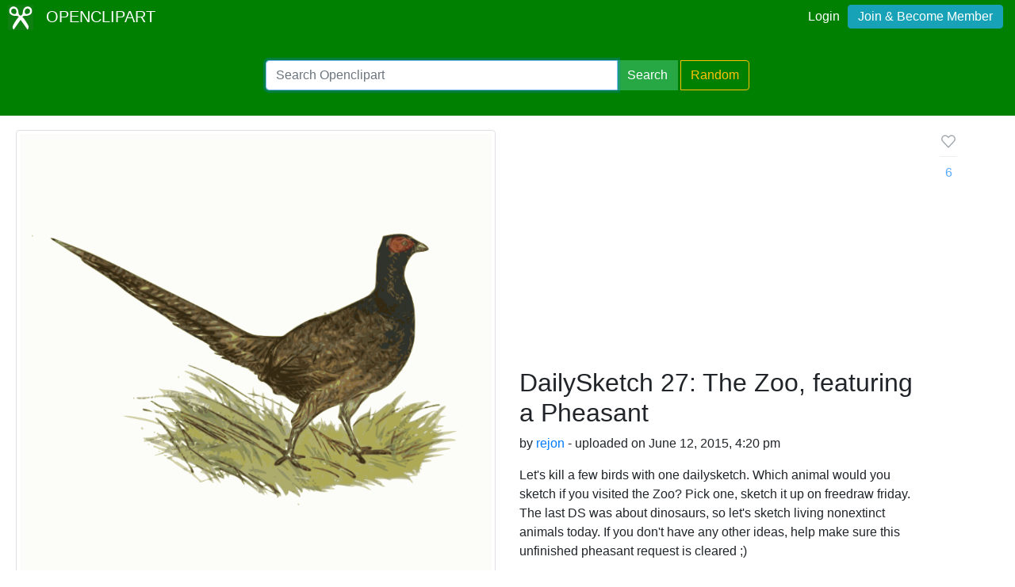

--- FILE ---
content_type: text/html; charset=UTF-8
request_url: https://openclipart.org/detail/220629/dailysketch-27-the-zoo-featuring-a-pheasant
body_size: 5370
content:
<!doctype html><html lang='en'><head><meta charset='utf-8' /><title>DailySketch 27: The Zoo, featuring a Pheasant - Openclipart</title><meta name="description" content="DailySketch 27: The Zoo, featuring a Pheasant by @"/><meta http-equiv="Content-Type" content="text/html; charset=utf-8"/><link rel="apple-touch-icon" sizes="57x57" href="/assets/images/favicons/apple-icon-57x57.png"><link rel="apple-touch-icon" sizes="60x60" href="/assets/images/favicons/apple-icon-60x60.png"><link rel="apple-touch-icon" sizes="72x72" href="/assets/images/favicons/apple-icon-72x72.png"><link rel="apple-touch-icon" sizes="76x76" href="/assets/images/favicons/apple-icon-76x76.png"><link rel="apple-touch-icon" sizes="114x114" href="/assets/images/favicons/apple-icon-114x114.png"><link rel="apple-touch-icon" sizes="120x120" href="/assets/images/favicons/apple-icon-120x120.png"><link rel="apple-touch-icon" sizes="144x144" href="/assets/images/favicons/apple-icon-144x144.png"><link rel="apple-touch-icon" sizes="152x152" href="/assets/images/favicons/apple-icon-152x152.png"><link rel="apple-touch-icon" sizes="180x180" href="/assets/images/favicons/apple-icon-180x180.png"><link rel="icon" type="image/png" sizes="192x192" href="/assets/images/favicons/android-icon-192x192.png"><link rel="icon" type="image/png" sizes="32x32" href="/assets/images/favicons/favicon-32x32.png"><link rel="icon" type="image/png" sizes="96x96" href="/assets/images/favicons/favicon-96x96.png"><link rel="icon" type="image/png" sizes="16x16" href="/assets/images/favicons/favicon-16x16.png"><link rel="manifest" href="/assets/images/favicons/manifest.json"><meta name="msapplication-TileColor" content="#ffffff"><meta name="msapplication-TileImage" content="/assets/images/favicons/ms-icon-144x144.png"><meta name="theme-color" content="#ffffff"><meta name="viewport" content="width=device-width, initial-scale=1.0" /><!-- <link rel="search" type="application/opensearchdescription+xml" title="Openclipart" href="/opensearch.xml" /><meta name="robots" content="NOODP,NOYDIR" />--><link rel="alternate" type="application/atom+xml" href="https://openclipart.org/feed" title="Latest OpenClipart" /><!-- page meta --><script type="application/ld+json">
{
    "@context": "https:\/\/schema.org",
    "@type": "VisualArtwork",
    "email": null,
    "artist": {
        "@type": "Person",
        "name": "rejon"
    },
    "name": "DailySketch 27: The Zoo, featuring a Pheasant",
    "description": "Let's kill a few birds with one dailysketch. Which animal would you sketch if you visited the Zoo? Pick one, sketch it up on freedraw friday. The last DS was about dinosaurs, so let's sketch living nonextinct animals today. If you don't have any other ideas, help make sure this unfinished pheasant request is cleared ;)<br \/>\n<br \/>\nThe public domain source for this image is: <a href='https:\/\/commons.wikimedia.org\/wiki\/File:Pheasant_Drawing.jpg' rel=\"nofollow\">https:\/\/commons.wikimedia.org\/wiki\/File:Pheasant_Drawing.jpg<\/a>",
    "artMedium": "digital",
    "image": {
        "@context": "https:\/\/schema.org",
        "@type": "ImageObject",
        "url": "https:\/\/openclipart.org\/download\/220629\/Pheasant_Drawing-veced.svg",
        "license": "https:\/\/creativecommons.org\/publicdomain\/zero\/1.0\/",
        "acquireLicensePage": "https:\/\/openclipart.org\/share",
        "description": "Let's kill a few birds with one dailysketch. Which animal would you sketch if you visited the Zoo? Pick one, sketch it up on freedraw friday. The last DS was about dinosaurs, so let's sketch living nonextinct animals today. If you don't have any other ideas, help make sure this unfinished pheasant request is cleared ;)<br \/>\n<br \/>\nThe public domain source for this image is: <a href='https:\/\/commons.wikimedia.org\/wiki\/File:Pheasant_Drawing.jpg' rel=\"nofollow\">https:\/\/commons.wikimedia.org\/wiki\/File:Pheasant_Drawing.jpg<\/a>",
        "author": {
            "@type": "Person",
            "name": "rejon"
        },
        "name": "DailySketch 27: The Zoo, featuring a Pheasant",
        "dateCreated": "2015-06-12 16:20:23+00",
        "dateModified": null
    },
    "dateCreated": "2015-06-12 16:20:23+00",
    "dateModified": null,
    "url": "https:\/\/openclipart.org\/220629\/dailysketch-27-the-zoo-featuring-a-pheasant",
    "logo": null,
    "license": "https:\/\/creativecommons.org\/publicdomain\/zero\/1.0\/",
    "acquireLicensePage": "https:\/\/openclipart.org\/share"
}
</script> <!-- insert bootstrap here --> <link href="/assets/css/style.css?v=1769892676" rel="stylesheet" media="screen" type="text/css"> <link href="/vendor/twbs/bootstrap/dist/css/bootstrap.min.css" rel="stylesheet" media="screen" type="text/css"> <script src="/vendor/components/jquery/jquery.slim.min.js"></script><script src="/vendor/twbs/bootstrap/dist/js/bootstrap.bundle.min.js"></script> <!-- debug for ads --> </head><body> <nav class="navbar navbar-expand-lg" id="header" role="navigation"> <div id="logo" class="navbar-brand"> <a title="openclipart" href="/"> <img alt="Openclipart" src="/assets/images/openclipart-logo-2019.svg"> <span> OPENCLIPART </span> </a> </div> <div class="ml-auto"> <div id="logged"><span><a data-toggle="modal" data-target="#loginModal" href="/login">Login</a><a title="Become Openclipart Member and Upload Clipart" class="btn btn-info" href="/join">Join &amp; Become Member</a></span></div><!-- Modal --><div class="modal fade" id="loginModal" tabindex="-1" role="dialog" aria-labelledby="loginModal" aria-hidden="true"><div class="modal-dialog modal-dialog-centered" role="document"><div class="modal-content"><div class="modal-header"><h5 class="modal-title" id="exampleModalLongTitle">Log into OpenClipart</h5><button type="button" class="close" data-dismiss="modal" aria-label="Close"><span aria-hidden="true">&times;</span></button></div><div class="modal-body"><form method="post" action="/login" class="form-group"> <div class="form-group"> <input class="form-control" type="text" placeholder="Username or Email" name="username" dir="" /> </div> <div class="form-group"> <input class="form-control" type="password" placeholder="Password" name="password" dir="" /> </div> <div class="form-group"> <input type="hidden" name="process" value="login" /> <input class="form-control btn btn-success" type="submit" name="submit" value="Log in" /> </div> <div class="lost-password"> <!-- <a href="/resetpassword" title="Lost Password?">Lost Password?</a> --><p>Email <a href="mailto:support@openclipart.org?subject=Openclipart Account Issue (Login)">support@openclipart.org</a> for Lost Password or Account Issues. Thankyou.</p> </div> <br /> <div class="modal-footer"> <p class="text-muted"> Don't have an account?</p> <a href="/join" type="button" class="btn btn-outline-success"> Join &amp; Become Member </a> </div></form></div></div></div></div> </div> </nav><div id="main-menu" class="container-fluid"><div class="row"><div class="col-sm-10 col-md-6 offset-md-3"><form id="search" method="get" action="/search/" class="form-search form-group"><div class="input-group mb-3"> <input autofocus type="text" class="form-control" placeholder="Search Openclipart" aria-label="Search Openclipart" aria-describedby="button-search" value="" name="query"> <div class="input-group-append"> <button class="btn btn-success me-3" type="submit" id="button-search">Search</button>&nbsp;<a class="btn btn-outline-warning" id="button-random" href="/random">Random</a> </div></div></form></div></div></div> <div class="container-fluid" id="notifications-bar"></div> <div class="container-fluid" id="content" class="clearfix"><!-- Adds --><script>
  window.addEventListener( 'load', function() {
    (adsbygoogle = window.adsbygoogle || []).push({});
  })
</script><script async src="https://pagead2.googlesyndication.com/pagead/js/adsbygoogle.js"></script><div class="row"> <div class="col-md-6"> <img class="img-thumbnail" src="/image/800px/220629" alt="" /> </div> <div class="col-md-6 clipart-detail-meta"> <div class="row"> <div class="col-10"> <h2>DailySketch 27: The Zoo, featuring a Pheasant</h2> <p> by <a href="/artist/rejon">rejon</a> - uploaded on June 12, 2015, 4:20 pm </p> <p> Let's kill a few birds with one dailysketch. Which animal would you sketch if you visited the Zoo? Pick one, sketch it up on freedraw friday. The last DS was about dinosaurs, so let's sketch living nonextinct animals today. If you don't have any other ideas, help make sure this unfinished pheasant request is cleared ;)<br /><br /><br /><br />The public domain source for this image is: <a href='https://commons.wikimedia.org/wiki/File:Pheasant_Drawing.jpg' rel="nofollow">https://commons.wikimedia.org/wiki/File:Pheasant_Drawing.jpg</a> </p> </div> <div class="col-2"> <div class="love-affair"> <button disabled type="button" class="btn btn-default fav-button "> <a class="fav-heart" data-toggle="modal" data-target="#exampleModalCenter" > <svg viewBox="0 0 16 16" stroke-width="1.5" stroke-linecap="round" stroke-linejoin="round" width="16" height="16" class="bump" style="width: 22px; height: 22px; stroke-width: 1; transition: all 0.4s ease-in-out 0s;"><path d="M13.075 3.925A3.157 3.157 0 0 0 10.842 3c-.838 0-1.641.478-2.233 1.07L8 4.68l-.609-.61c-1.233-1.233-3.233-1.378-4.466-.145a3.158 3.158 0 0 0 0 4.467L3.534 9 8 13.788 12.466 9l.609-.608a3.157 3.157 0 0 0 0-4.467z"></path></svg> </a> <hr> <a class="fav-page-link btn-link " href="/favs/220629/dailysketch-27-the-zoo-featuring-a-pheasant"> <span class="favs_count">6</span> </a> </button> <!-- Modal --> <div class="modal fade" id="exampleModalCenter" tabindex="-1" role="dialog" aria-labelledby="exampleModalCenterTitle" aria-hidden="true"> <div class="modal-dialog modal-dialog-centered" role="document"> <div class="modal-content"> <div class="modal-header"> <h5 class="modal-title" id="exampleModalLongTitle"> Log into OpenClipart </h5> <button type="button" class="close" data-dismiss="modal" aria-label="Close"> <span aria-hidden="true">&times;</span> </button> </div> <div class="modal-body"> <form method="post" action="/login" class="form-group"> <div class="form-group"> <input class="form-control" type="text" placeholder="Username or Email" name="username" dir="" /> </div> <div class="form-group"> <input class="form-control" type="password" placeholder="Password" name="password" dir="" /> </div> <div class="form-group"> <input type="hidden" name="process" value="login" /> <input class="form-control btn btn-success" type="submit" name="submit" value="Log in" /> </div> <div class="lost-password"> <!-- <a href="/resetpassword" title="Lost Password?">Lost Password?</a> --><p>Email <a href="mailto:support@openclipart.org?subject=Openclipart Account Issue (Login)">support@openclipart.org</a> for Lost Password or Account Issues. Thankyou.</p> </div> <br /> <div class="modal-footer"> <p class="text-muted"> Don't have an account?</p> <a href="/join" type="button" class="btn btn-outline-success"> Join &amp; Become Member </a> </div></form> </div> </div> </div> </div> </div> </div> </div> <dl class="row"> <dt class="col-sm-3">Tags</dt> <dd class="col-sm-9"> <a href="/tag/Birds" class="btn btn-info btn-sm m-1" role="button">Birds</a> <a href="/tag/Daily Sketch Announcement" class="btn btn-info btn-sm m-1" role="button">Daily Sketch Announcement</a> <a href="/tag/animal" class="btn btn-info btn-sm m-1" role="button">animal</a> <a href="/tag/bird" class="btn btn-info btn-sm m-1" role="button">bird</a> <a href="/tag/dailysketch" class="btn btn-info btn-sm m-1" role="button">dailysketch</a> <a href="/tag/dailysketch27" class="btn btn-info btn-sm m-1" role="button">dailysketch27</a> <a href="/tag/ds27" class="btn btn-info btn-sm m-1" role="button">ds27</a> <a href="/tag/living" class="btn btn-info btn-sm m-1" role="button">living</a> <a href="/tag/nonextinct" class="btn btn-info btn-sm m-1" role="button">nonextinct</a> <a href="/tag/pet" class="btn btn-info btn-sm m-1" role="button">pet</a> <a href="/tag/petting" class="btn btn-info btn-sm m-1" role="button">petting</a> <a href="/tag/remix+194565" class="btn btn-info btn-sm m-1" role="button">remix+194565</a> <a href="/tag/request 194565" class="btn btn-info btn-sm m-1" role="button">request 194565</a> <a href="/tag/request complete" class="btn btn-info btn-sm m-1" role="button">request complete</a> <a href="/tag/sketch" class="btn btn-info btn-sm m-1" role="button">sketch</a> <a href="/tag/source wikimedia" class="btn btn-info btn-sm m-1" role="button">source wikimedia</a> <a href="/tag/visit-the-zoo" class="btn btn-info btn-sm m-1" role="button">visit-the-zoo</a> <a href="/tag/zoo" class="btn btn-info btn-sm m-1" role="button">zoo</a> </dd> <dt class="col-sm-3">Safe for Work?</dt> <dd class="col-sm-9">Yes</dd> </dl> <div class="card"> <div class="card-body"> <a href="/download/220629" class="btn btn-success btn-block" role="button">Download SVG</a> <div class="btn-group btn-group-toggle btn-block" data-toggle="buttons"> <a href="#" class="btn btn-outline-primary disabled" role="button" aria-disabled="true">PNG (Bitmap)</a> <a href="/image/400px/220629" class="btn btn-primary border-left" role="button">Small</a> <a href="/image/800px/220629" class="btn btn-primary border-left" role="button">Medium</a> <a href="/image/2000px/220629" class="btn btn-primary border-left" role="button">Large</a> </div> <div class="btn-group btn-group-toggle btn-block" data-toggle="buttons"> <a href="/pdf/220629" class="btn btn-primary" role="button">Print PDF</a> </div> <div class="btn-group btn-group-toggle btn-block" data-toggle="buttons"> <a href="/up?remix_id=220629" class="btn btn-warning" role="button">Upload Remix</a> </div> </div></div> <div class="card border-primary mt-2"> <div class="card-body"><form class="form"><div class="input-group mb-2 mr-sm-2"><input type="text" class="form-control border-primary" id="copy-input" value="openclipart.org/220629"> <div class="input-group-append"><button type="button" class="input-group-text btn border-primary" id="copy-button" data-toggle="tooltip" data-placement="top" title="Copied!" data-trigger="click">Copy</button></div></div></form></div></div> </div></div><!-- detail-responsive --><ins class="adsbygoogle vertical ad-detail"style="display:block"data-ad-client="ca-pub-0352842915813820"data-ad-slot="4252397640"data-ad-format="auto"data-full-width-responsive="true"></ins><div class="row"> <div id="use" class="col-md-6 mt-4"> <div class="comment border-success card mt-2 mb-2"> <div class="card-body"> <h5 class="card-title">This clipart is a remix from:</h5> <ul class="list-unstyled"></ul> <li class="media my-4"> <img src="/image/400px/194565" class="mr-3" alt="194565" style="max-height:64px;max-width:64px;" /> <div class="media-body"> <h5 class="mt-0 mb-1"> <a class="text-dark" href="/detail/194565/unfinished-pheasant"> Unfinished pheasant </a> <br> <small> by <a href="/artist/dear_theophilus"> @dear_theophilus </a> </small> <h5> </div> </li> </ul> </div></div><h3>Remixes</h3><ul class="list-unstyled"> <li class="media my-4"> <img src="/image/400px/220659" class="mr-3" alt="220659" style="max-height:64px;max-width:64px;" /> <div class="media-body"> <h5 class="mt-0 mb-1"> <a class="text-dark" href="/detail/220659/gazelle"> Gazelle </a> <br> <small> by <a href="/artist/GDJ"> @GDJ </a> </small> <h5> </div> </li> <li class="media my-4"> <img src="/image/400px/220660" class="mr-3" alt="220660" style="max-height:64px;max-width:64px;" /> <div class="media-body"> <h5 class="mt-0 mb-1"> <a class="text-dark" href="/detail/220660/rhinoceros"> Rhinoceros </a> <br> <small> by <a href="/artist/GDJ"> @GDJ </a> </small> <h5> </div> </li> <li class="media my-4"> <img src="/image/400px/220635" class="mr-3" alt="220635" style="max-height:64px;max-width:64px;" /> <div class="media-body"> <h5 class="mt-0 mb-1"> <a class="text-dark" href="/detail/220635/pheasant"> Pheasant </a> <br> <small> by <a href="/artist/GDJ"> @GDJ </a> </small> <h5> </div> </li> <li class="media my-4"> <img src="/image/400px/220649" class="mr-3" alt="220649" style="max-height:64px;max-width:64px;" /> <div class="media-body"> <h5 class="mt-0 mb-1"> <a class="text-dark" href="/detail/220649/frog"> Frog </a> <br> <small> by <a href="/artist/GDJ"> @GDJ </a> </small> <h5> </div> </li> <li class="media my-4"> <img src="/image/400px/220650" class="mr-3" alt="220650" style="max-height:64px;max-width:64px;" /> <div class="media-body"> <h5 class="mt-0 mb-1"> <a class="text-dark" href="/detail/220650/lion"> Lion </a> <br> <small> by <a href="/artist/GDJ"> @GDJ </a> </small> <h5> </div> </li> <li class="media my-4"> <img src="/image/400px/220651" class="mr-3" alt="220651" style="max-height:64px;max-width:64px;" /> <div class="media-body"> <h5 class="mt-0 mb-1"> <a class="text-dark" href="/detail/220651/squirrel"> Squirrel </a> <br> <small> by <a href="/artist/GDJ"> @GDJ </a> </small> <h5> </div> </li> <li class="media my-4"> <img src="/image/400px/220652" class="mr-3" alt="220652" style="max-height:64px;max-width:64px;" /> <div class="media-body"> <h5 class="mt-0 mb-1"> <a class="text-dark" href="/detail/220652/growling-tiger"> Growling Tiger </a> <br> <small> by <a href="/artist/GDJ"> @GDJ </a> </small> <h5> </div> </li> <li class="media my-4"> <img src="/image/400px/220653" class="mr-3" alt="220653" style="max-height:64px;max-width:64px;" /> <div class="media-body"> <h5 class="mt-0 mb-1"> <a class="text-dark" href="/detail/220653/sumatran-tiger"> Sumatran Tiger </a> <br> <small> by <a href="/artist/GDJ"> @GDJ </a> </small> <h5> </div> </li> <li class="media my-4"> <img src="/image/400px/220655" class="mr-3" alt="220655" style="max-height:64px;max-width:64px;" /> <div class="media-body"> <h5 class="mt-0 mb-1"> <a class="text-dark" href="/detail/220655/emperor-penguins"> Emperor Penguins </a> <br> <small> by <a href="/artist/GDJ"> @GDJ </a> </small> <h5> </div> </li> <li class="media my-4"> <img src="/image/400px/220657" class="mr-3" alt="220657" style="max-height:64px;max-width:64px;" /> <div class="media-body"> <h5 class="mt-0 mb-1"> <a class="text-dark" href="/detail/220657/giraffe"> Giraffe </a> <br> <small> by <a href="/artist/GDJ"> @GDJ </a> </small> <h5> </div> </li> <li class="media my-4"> <img src="/image/400px/220658" class="mr-3" alt="220658" style="max-height:64px;max-width:64px;" /> <div class="media-body"> <h5 class="mt-0 mb-1"> <a class="text-dark" href="/detail/220658/alpha-lion"> Alpha Lion </a> <br> <small> by <a href="/artist/GDJ"> @GDJ </a> </small> <h5> </div> </li> <li class="media my-4"> <img src="/image/400px/220662" class="mr-3" alt="220662" style="max-height:64px;max-width:64px;" /> <div class="media-body"> <h5 class="mt-0 mb-1"> <a class="text-dark" href="/detail/220662/butterfly"> Butterfly </a> <br> <small> by <a href="/artist/GDJ"> @GDJ </a> </small> <h5> </div> </li> <li class="media my-4"> <img src="/image/400px/220664" class="mr-3" alt="220664" style="max-height:64px;max-width:64px;" /> <div class="media-body"> <h5 class="mt-0 mb-1"> <a class="text-dark" href="/detail/220664/peacock-head-closeup"> Peacock Head Closeup </a> <br> <small> by <a href="/artist/GDJ"> @GDJ </a> </small> <h5> </div> </li> <li class="media my-4"> <img src="/image/400px/220665" class="mr-3" alt="220665" style="max-height:64px;max-width:64px;" /> <div class="media-body"> <h5 class="mt-0 mb-1"> <a class="text-dark" href="/detail/220665/orangutan"> Orangutan </a> <br> <small> by <a href="/artist/GDJ"> @GDJ </a> </small> <h5> </div> </li> <li class="media my-4"> <img src="/image/400px/220672" class="mr-3" alt="220672" style="max-height:64px;max-width:64px;" /> <div class="media-body"> <h5 class="mt-0 mb-1"> <a class="text-dark" href="/detail/220672/tiger-tiger-burning-bright"> Tiger Tiger Burning Bright </a> <br> <small> by <a href="/artist/GDJ"> @GDJ </a> </small> <h5> </div> </li> <li class="media my-4"> <img src="/image/400px/220695" class="mr-3" alt="220695" style="max-height:64px;max-width:64px;" /> <div class="media-body"> <h5 class="mt-0 mb-1"> <a class="text-dark" href="/detail/220695/Tarantula"> Tarantula </a> <br> <small> by <a href="/artist/wesd440"> @wesd440 </a> </small> <h5> </div> </li> <li class="media my-4"> <img src="/image/400px/220710" class="mr-3" alt="220710" style="max-height:64px;max-width:64px;" /> <div class="media-body"> <h5 class="mt-0 mb-1"> <a class="text-dark" href="/detail/220710/animal-heaven-fullhd-wallpaper"> animal heaven fullHD wallpaper </a> <br> <small> by <a href="/artist/Lazur"> @Lazur </a> </small> <h5> </div> </li> </ul> </div> <div id="conversation" class="col-md-6 mt-4 panel"> <h3>Comments</h3> <div class="comment card mt-2 mb-2"> <div class="card-body"> <h5 class="card-title">4 Comments. Please <a href="/login" data-toggle="modal" data-target="#exampleModalCenter">login</a> to comment or add your own remix. </h5> </div> </div> </div></div></div><div id="footer"><div class="clearfix" id="forfooter"> <h4 id="support"> For questions, please email <a href="mailto:support@openclipart.org" title="For questions, please email support@openclipart.org">support@openclipart.org</a> </h4></div><div id="links"> <a href="/faq" title="Frequently Asked Questions">FAQ</a> <a href="/privacy" title="Privacy Policy">Privacy</a> <a href="/share" title="Openclipart is 100% Public Domain">License</a> <a href="/membership">Membership</a> <a href="/feed" title="Latest clipart (Atom feed)">Feed</a><a href="/developers" title="Developer Documentation and API Support">API</a></div></div> <script async src="/assets/js/clipboard.js"></script> <!-- Global site tag (gtag.js) - Google Analytics --> <script async src="https://www.googletagmanager.com/gtag/js?id=UA-7908533-1"></script> <script>
    window.dataLayer = window.dataLayer || [];
    function gtag(){dataLayer.push(arguments);}
    gtag('js', new Date());
    gtag('config', 'UA-7908533-1');
  </script> </body></html>

--- FILE ---
content_type: text/html; charset=utf-8
request_url: https://www.google.com/recaptcha/api2/aframe
body_size: 268
content:
<!DOCTYPE HTML><html><head><meta http-equiv="content-type" content="text/html; charset=UTF-8"></head><body><script nonce="HD6eQ-YcBVfIoWC_KzNJoA">/** Anti-fraud and anti-abuse applications only. See google.com/recaptcha */ try{var clients={'sodar':'https://pagead2.googlesyndication.com/pagead/sodar?'};window.addEventListener("message",function(a){try{if(a.source===window.parent){var b=JSON.parse(a.data);var c=clients[b['id']];if(c){var d=document.createElement('img');d.src=c+b['params']+'&rc='+(localStorage.getItem("rc::a")?sessionStorage.getItem("rc::b"):"");window.document.body.appendChild(d);sessionStorage.setItem("rc::e",parseInt(sessionStorage.getItem("rc::e")||0)+1);localStorage.setItem("rc::h",'1769892682318');}}}catch(b){}});window.parent.postMessage("_grecaptcha_ready", "*");}catch(b){}</script></body></html>

--- FILE ---
content_type: application/javascript
request_url: https://openclipart.org/assets/js/clipboard.js
body_size: 363
content:
$(document).ready(function() {
  // Initialize the tooltip.
  $('#copy-button').tooltip();


  $('#copy-input').bind('click', function() {
    $(this).select();
  });

  // When the copy button is clicked, select the value of the text box, attempt
  // to execute the copy command, and trigger event to update tooltip message
  // to indicate whether the text was successfully copied.
  $('#copy-button').bind('click', function() {
    $('#copy-input').select();
    var input = document.querySelector('#copy-input');
    input.setSelectionRange(0, input.value.length + 1);
    try {
      var success = document.execCommand('copy');
      if (success) {
        $('#copy-button').trigger('copied', ['Copied!']);
      } else {
        $('#copy-button').trigger('copied', ['Copy with Ctrl-c']);
      }
    } catch (err) {
      $('#copy-button').trigger('copied', ['Copy with Ctrl-c']);
    }
  });

  // Handler for updating the tooltip message.
  /* not working as of 20250908
  $('#copy-button').bind('copied', function(event, message) {
    $(this).attr('title', message);
    $(this).tooltip('show');
    console.log(message);
  }); */
});
